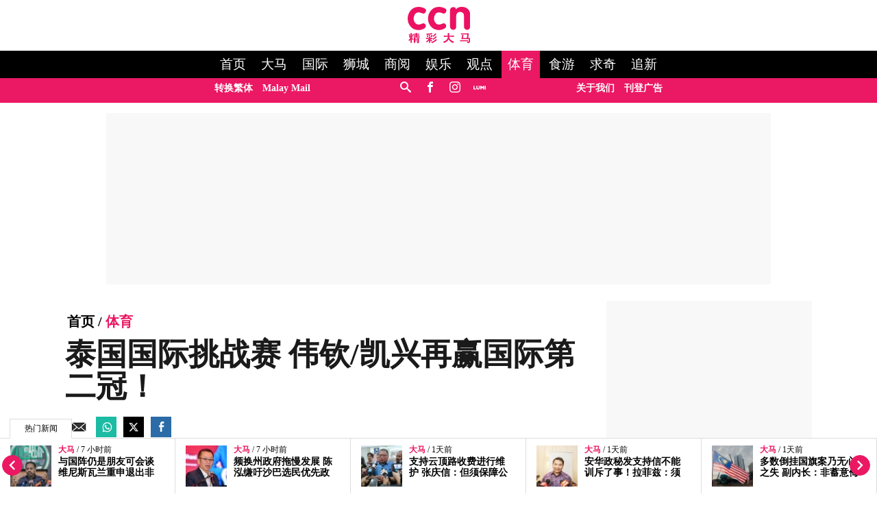

--- FILE ---
content_type: text/html; charset=utf-8
request_url: https://www.google.com/recaptcha/api2/aframe
body_size: 266
content:
<!DOCTYPE HTML><html><head><meta http-equiv="content-type" content="text/html; charset=UTF-8"></head><body><script nonce="DQD0dUrwKeaGugRyd-opFg">/** Anti-fraud and anti-abuse applications only. See google.com/recaptcha */ try{var clients={'sodar':'https://pagead2.googlesyndication.com/pagead/sodar?'};window.addEventListener("message",function(a){try{if(a.source===window.parent){var b=JSON.parse(a.data);var c=clients[b['id']];if(c){var d=document.createElement('img');d.src=c+b['params']+'&rc='+(localStorage.getItem("rc::a")?sessionStorage.getItem("rc::b"):"");window.document.body.appendChild(d);sessionStorage.setItem("rc::e",parseInt(sessionStorage.getItem("rc::e")||0)+1);localStorage.setItem("rc::h",'1763730250054');}}}catch(b){}});window.parent.postMessage("_grecaptcha_ready", "*");}catch(b){}</script></body></html>

--- FILE ---
content_type: application/javascript; charset=utf-8
request_url: https://fundingchoicesmessages.google.com/f/AGSKWxXdpyqyzBHaBJOOtYOUaW9TDaEIdzH6jqoFCdVHlB-KLQbv7DiCtoFS57suM7UhHncAZ171qofPFjQor6W9TnhacrGBIDdzVqMXn7leWX423DuHyknw7ZU-JjUTCH2gKwgi64dgK1mupJLpAX-WqbwQpulopEhEymWwmIynu1-HAeogWfJS43hYx8UO/_/ads728e.-advertising/vast//ad.php3?/admaster?/ads/spacer.
body_size: -1293
content:
window['8b434ad0-1416-4b9c-8699-83d2e0991a7c'] = true;